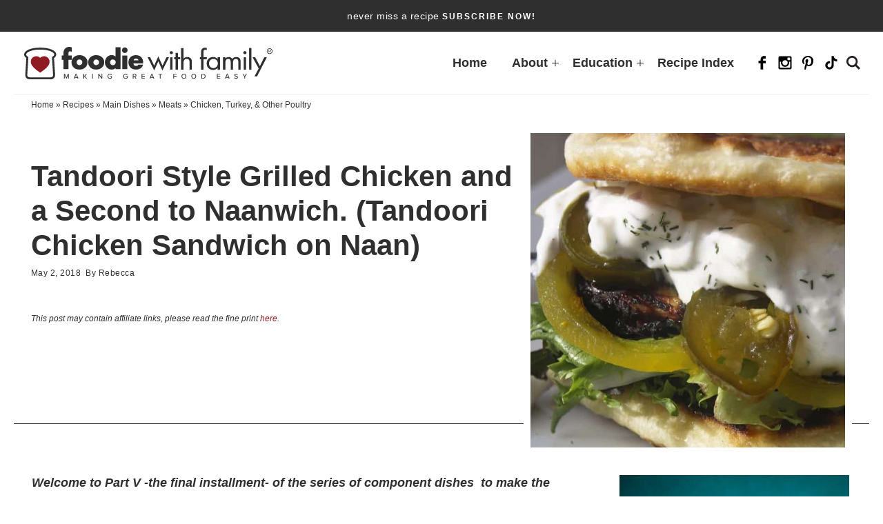

--- FILE ---
content_type: image/svg+xml
request_url: https://www.foodiewithfamily.com/wp-content/themes/pmd-foodiefam/images/submark-white.svg
body_size: 4235
content:
<svg version="1.2" xmlns="http://www.w3.org/2000/svg" viewBox="0 0 820 820" width="300" height="300">
	<title>submark registered-ai</title>
	<style>
		.s0 { fill: #ffffff;stroke: #2f2f2f;stroke-miterlimit:10;stroke-width: 5.7 } 
		.s1 { fill: #2f2f2f } 
		.s2 { fill: #901a22 } 
	</style>
	<g id="Layer 1">
		<path id="&lt;Path&gt;" class="s0" d="m409.2 9.6c220.9 0 400 179.1 400 400 0 220.9-179.1 400-400 400-220.9 0-400-179.1-400-400 0-220.9 179.1-400 400-400zm-3.2 802.4c-221.2 0-400-178.8-400-400 0-221.2 178.8-400 400-400 221.2 0 400 178.8 400 400 0 221.2-178.8 400-400 400z"/>
		<path id="&lt;Compound Path&gt;" fill-rule="evenodd" class="s1" d="m494.4 524.8h-170.4c-9.2 0-18-4-24.4-10.4-6.4-6.8-9.6-15.6-8.8-24.8l8.4-133.6c-14.4-10.4-18-21.2-18-28.8 0-31.2 54.8-54.8 128-54.8 73.2 0 128 23.6 128 54.8 0 7.6-3.2 18.4-18 28.8l8.4 133.6c0.4 9.2-2.8 18-8.8 24.8-6.4 6.4-15.2 10.4-24.4 10.4zm-85.2-236.4c-31.2 0-60 4.8-82 13.2-18.8 7.2-30 16.8-30 25.6 0 8 9.2 14.8 14.4 18l4 2.4-9.2 142.8c-0.4 4.8 1.2 9.6 4.8 13.2 3.2 3.6 8 5.6 12.8 5.6h170.4c4.8 0 9.6-2 12.8-5.6 3.2-3.6 5.2-8.4 4.8-13.2l-9.2-142.8 4-2.4c5.2-3.2 14.4-10 14.4-18 0-8.8-11.2-18.4-30-25.6-22-8.8-51.2-13.2-82-13.2z"/>
		<path id="&lt;Path&gt;" class="s2" d="m409.2 463.2c-0.8 0-1.6 0-2-0.4-2-1.2-46.8-29.2-64-57.2-7.6-12-10.4-26.4-7.2-38.8 2.8-11.2 10.4-20.8 21.6-27.2 4.4-2.4 12.4-5.2 21.2-5.2 11.2 0 22 4.4 30.8 12.8 8.8-8.4 19.2-12.8 30.8-12.8 8.8 0 17.2 2.8 21.2 5.2 11.2 6.8 18.8 16 21.6 27.2 3.2 12.4 0.4 26.8-7.2 38.8-17.6 28-62.4 56-64 57.2-1.6 0.4-2.4 0.4-2.8 0.4z"/>
		<g id="&lt;Group&gt;">
			<path id="&lt;Path&gt;" class="s1" d="m102.4 310l23.8 7.5-3.7 12.4-23.9-7.5-1.4 4.2-10-3.1 1.4-4.2-5.8-1.7c-3.4-1.1-7.4-2.9-10.1-6.7-3.3-4.5-2.8-9.5-1.9-13.5 0.6-2.4 1.8-4 2.9-5.7l10.4 3.3c-1.5 1.5-2 2.6-2.4 3.3-0.4 2 0 3 0.2 3.6 1 1.7 3.7 2.5 5.2 3.1l4.5 1.6 2.5-8.5 10 3.1z"/>
			<path id="&lt;Compound Path&gt;" fill-rule="evenodd" class="s1" d="m142.9 265.9c2.1 6.1 0.9 11.7-1.4 16.9-2.1 4.7-5.4 9.4-12.1 11.6-5.1 1.7-9.8 1.4-14.2-0.5-5.8-2.6-8.2-7.2-9.3-10.7-1.2-4.1-1.7-10 1.4-16.9 3.6-7.2 8.5-10.3 12.1-11.7 3.6-1 8.4-2 14.2 0.6 4.2 2.3 7.6 5.6 9.3 10.7zm-26 11.2c0.8 2.1 2.3 3.7 4 4.8 1.8 0.9 4.4 1.1 6.1 0.1 2.1-0.8 3.7-2.3 4.5-4.1 0.8-1.9 0.9-4 0-6.1-0.8-2.1-2.3-3.7-4-4.9-1.8-0.8-4.3-1-6.4-0.2-1.6 0.6-3.7 2.3-4.5 4.2-0.4 2-0.7 4.5 0.3 6.2z"/>
			<path id="&lt;Compound Path&gt;" fill-rule="evenodd" class="s1" d="m172.3 221.1c1 6.6-1.2 11.7-4.6 16.4-3.2 4.2-7.1 8.2-13.9 9.6-5.3 1.1-9.8-0.4-13.9-3.1-5.4-3.7-6.8-8.3-7.4-12-0.7-4.3 0.1-10.1 4.3-16.5 4.5-6.3 9.9-8.7 13.8-9.6 3.8-0.6 8.6-0.6 14 3.1 4 2.6 6.9 7 7.7 12.1zm-27.8 6.5c0.3 2.4 1.6 4.3 3.3 5.4 1.7 1.2 4 1.8 6 1.4 1.9-0.5 4.2-1.7 5.4-3.3 1.1-1.7 1.7-4 1.3-6-0.3-2.3-1.6-4.2-3.3-5.4-1.7-1.2-4-1.8-6-1.3-1.9 0.4-3.8 1.8-5 3.4-1.5 1.5-2.1 3.9-1.7 5.8z"/>
			<path id="&lt;Compound Path&gt;" fill-rule="evenodd" class="s1" d="m215.6 182.6l-9.2 9-2.7-2.9c0.5 5.9-2.4 9.4-4.1 11.3-3.8 3.6-7.6 5.4-12.3 5-4.8 0.1-9.9-2.2-13.9-6.1-4.1-4.5-5.8-9.6-5.7-13.9 0-4.8 2.3-9.1 5.9-12.3 3.3-3.3 7.5-4.1 10.6-4l-18.1-18.5 9.2-9.1zm-18.8 2.2c0-2.2-1-4.8-2.5-6.4-1.5-1.5-3.8-2.1-5.8-2.5-2.2-0.1-4.3 0.7-5.8 2.2-1.7 1.9-2.3 4.2-2.5 5.5 0 2.1 0.8 4.2 2.6 5.9 1.2 1.4 3.4 2.4 5.7 2.1 2.5 0.2 4.4-1.1 5.8-2.2 1.6-0.6 2.2-3 2.5-4.6z"/>
			<path id="&lt;Compound Path&gt;" class="s1" d="m215 138.5l21.2 28.2-10.4 7.7-21.2-28.2zm-18-13.7c3.3-2.4 7.8-1.8 9.9 1.4 2.5 3.2 1.8 7.8-1.3 9.9-3.3 2.5-7.8 1.8-9.9-1.3-2.5-3.3-1.8-7.8 1.3-10z"/>
			<path id="&lt;Compound Path&gt;" fill-rule="evenodd" class="s1" d="m272.6 126.9l-22.8 13c1 1.8 2.8 3.5 4.8 3.9 1.1 0.5 2.9 0.4 5.3-1.1 0.2-0.4 2.3-1.2 3.1-3 0.4-0.7 0.8-1.8 1-3.1l10.4-5.9c0.5 2 1 4.8-0.3 8.6-1.1 3.5-3.4 7.7-10.2 11.3-4 2.1-9.3 4.2-15.6 2.7-3.1-1-7.9-3.1-11.4-9-2.9-5.2-3.3-10.2-2.3-14.6 1.3-3.8 4.1-8.2 10-11.7 3.5-2 8.8-4 14.2-2.5 6.8 1.7 10.2 6.7 12.2 10.2zm-14.2-0.6c-0.9-0.8-2.2-1.9-3.7-2.5-2.4-0.6-4.5 0.2-5.7 1-1.7 1-3.1 2.1-3.6 4.1-0.1 1.3-0.4 2.9 0.2 4.5z"/>
			<path id="&lt;Path&gt;" class="s1" d="m313.5 89l12.4 16.4 4.6-20.3 7.8-1.8 13.1 16.8 4.4-20.8 13.7-3.2-9.9 39-8.3 2-13.1-16.8-3.7 21.2-8.3 2-26-30.3z"/>
			<path id="&lt;Compound Path&gt;" class="s1" d="m396.5 75.4l2.2 35.5-12.7 1-2.2-35.6zm-7.6-21.3c4.1-0.4 7.4 2.9 7.4 6.8 0.4 4.1-2.8 7.5-6.8 7.5-4.1 0.4-7.4-2.9-7.4-6.8-0.1-3.9 2.8-7.5 6.8-7.5z"/>
			<path id="&lt;Path&gt;" class="s1" d="m427.2 85.9l-0.6 25.1-12.5-0.3 0.6-25.1h-4l0.3-10.4h3.9l0.3-11.6 12.6 0.3-0.4 11.6 7.4 0.2-0.2 10.4z"/>
			<path id="&lt;Path&gt;" class="s1" d="m453 54.4l12.6 2.1-4.7 26.4c1.2-0.8 2.8-2.3 4.4-2.9 2.6-1 5.1-0.8 7.6-0.5 4.9 0.8 7.9 3 9.8 5.6 2.7 3.8 2.1 7.1 1.6 10.3l-3.8 22.4-12.7-2.1 3.1-17.9c0.3-2.5 0.7-5.4-0.3-7.1-1-1.8-2.6-2-3.9-2.2-1.2-0.1-3.4-0.2-4.6 0.6-1.2 0.8-2.4 2.5-3.1 5.2l-3.1 18.7-12.6-2z"/>
			<path id="&lt;Path&gt;" class="s1" d="m538 111.3l-9.4 23.4-11.9-4.8 9.5-23.4-4.1-1.8 3.9-9.6 4 1.7 2.4-5.4c1.6-3.7 3.3-7.4 7.3-9.5 4.7-2.7 9.7-2.3 13.4-0.7q3.3 1.5 5 3.6l-4 10c-1.2-1.4-2.5-2.4-3.2-2.7-1.8-0.8-2.9-0.4-3.9 0-1.8 1-2.9 3.5-3.6 5l-2.1 4.8 8.2 3.2-3.8 9.6z"/>
			<path id="&lt;Compound Path&gt;" fill-rule="evenodd" class="s1" d="m587.2 124.8l11 6.6-17.9 30.6-11-6.7 2-3.5c-4.4 2-9.1 0.8-12.3-1-3.1-1.8-6.8-5.2-8-11.4-1-4.8-0.6-9.5 2.2-13.9 3.5-5.9 8.2-8.6 12.1-9.5 4-1.3 9.3-0.3 13.5 2 4.8 3 6.4 7.2 6.9 9.2zm-17.8 3.5c-2.4 0.6-4 2.2-5.1 3.8-1.2 1.7-1.5 4.2-0.6 6.3 0.4 2 1.7 3.9 3.8 5.2 1.6 1.2 4.2 1.4 6.3 0.6 1.4-0.2 3.5-1.1 5.2-3.8 0.6-1.5 1.6-3.7 0.6-6.3-0.6-1.6-1.5-3.7-4-4.8-1.3-1.1-3.7-1.7-6.2-1z"/>
			<path id="&lt;Path&gt;" class="s1" d="m615 141.9l9.4 8.5-2.7 3.2c4.6-0.6 8.6 1.2 11.1 3.6q2.8 2.5 4 5.7c1 2.6 0.8 5.2 0.3 7.2 2.7-1.1 5.2-0.8 6.8-0.5 2.7 0.7 4.8 2.1 6.6 3.8 1.9 1.7 4.9 4.7 5.1 9.2 0.2 4.5-2.5 7.7-4.2 9.5l-15.5 17.2-9.3-8.5 11.9-13.1c2.6-2.8 3.9-4.8 4-7-0.1-0.9-0.5-1.9-1.8-2.9-0.9-0.9-2.4-1.5-3.6-1.7-3.1 0-4.9 2.2-6.3 3.4l-12.1 13.5-9.4-8.6 12-13.1c2.3-2.4 3.8-4.8 3.8-6.6-0.1-1.8-1.1-2.6-2-3.5q-1.4-1.3-3.3-1.4c-3-0.1-5.4 2.4-6.8 4.4l-11.9 13.1-9.3-8.5z"/>
			<path id="&lt;Compound Path&gt;" class="s1" d="m679 207.8l-28.1 22.1-7.8-10 28.1-22.1zm13.5-18.5c2.4 3.3 1.9 7.4-1.4 9.9-3.2 2.5-7.4 2-9.9-1.3-2.5-3.3-1.9-7.5 1.4-9.9 3.2-2.5 7.2-1.6 9.9 1.3z"/>
			<path id="&lt;Path&gt;" class="s1" d="m714.7 220.1l-48.6 31.9-7.2-10.6 48.7-31.9z"/>
			<path id="&lt;Path&gt;" class="s1" d="m683.3 272.3l20.2-28.7 6.3 13.3-12.5 16.3 20.5 0.3 6.3 13.3-60.6-2.3-6.2-12.8z"/>
		</g>
		<g id="&lt;Group&gt;">
			<path id="&lt;Path&gt;" class="s1" d="m739.5 472.5l-1.5 5.5-3.5-1.1c2.1 2.2 2.8 5.6 2.2 8.8-1.7 5.9-6.1 7-7.2 7.4 4.2 4.4 3.1 8.8 2.7 10.8-2.4 9.4-10.7 8.3-15.1 7.3l-20.4-5.1 1.5-5.5 19.2 5c3.6 0.8 8.5 1.6 9.9-3.5 1.5-6.3-4.5-8.5-8-9.6l-17.6-4.7 1.5-5.5 18.9 4.8c2.3 0.7 9.1 2.3 10.2-3.3 1.5-6.3-4.9-8.7-8.5-9.4l-17.2-4.6 1.5-5.5z"/>
			<path id="&lt;Compound Path&gt;" fill-rule="evenodd" class="s1" d="m710.7 557.3l-2.3 5.2-29.8-13.7 2.3-5.1 4.4 2c-1.4-2.8-2.9-7.4-0.6-12.6 3.4-7.6 11.9-12.2 22.6-7.5 10.2 4.6 12.6 13.9 9 22-2.5 5.8-7.1 7.3-9.6 8zm-6.3-26.4c-6.6-2.9-12.9-1.4-15.7 4.8-2.7 6.3 0.6 12.5 6.8 15.3 7.7 3.4 13.6-0.1 15.7-4.9 2.5-5.4 0.5-12-6.8-15.2z"/>
			<path id="&lt;Path&gt;" class="s1" d="m716.8 598.1l-31.4-20 4 16.6-4 6.1-4.5-19.5-24.9 3.9 4-6.1 19.7-3.1-0.4-1.9-11.7-7.4 3-4.8 48.8 31.2z"/>
			<path id="&lt;Compound Path&gt;" class="s1" d="m686.1 626.9c-1.2 1.7-4.1 2.2-5.6 0.6-1.6-1.1-2.1-4-0.6-5.5 1.2-1.7 4-2.1 5.5-0.6 1.7 1.2 2.2 4 0.7 5.5zm-14.6-7.7l-26-20.3 3.7-4.5 26.1 20.3z"/>
			<path id="&lt;Path&gt;" class="s1" d="m659 633.7l-4 4-2.8-2.6c0.1 1.8 0.5 5.9-3.1 10-2.5 2.8-6.2 4.3-9.8 3.5-2.9-0.4-5.2-2.2-7.6-4.6l-14.6-14.4 3.9-3.9 14.3 14.2c1.5 1.5 3.1 2.7 5.1 3.1 1.7 0.3 3.8-0.5 5.5-2.4 1.5-1.5 2.3-3.3 2.2-6-0.2-3.6-3-6.1-4.9-7.8l-12.2-12 4-3.9z"/>
			<path id="&lt;Compound Path&gt;" fill-rule="evenodd" class="s1" d="m605.5 681.4l-4.6 3.6-19.3-25.6c-2.3-2.7-5.4-6.7-5.5-12.4 0-4 1.9-9.3 7-12.7 4.5-3.3 8.7-4 12-3.5 3.2 0.6 6.9 2.2 10.1 5.8l-4.5 3.3c-1.7-2.1-4.1-3.6-6.1-4-3.6-0.7-6 0.8-8.5 2.4-3.3 2.4-4.6 5.4-4 9.1 0.3 3.2 1.9 5.6 3.6 7.7l2.7 3.8c0-3 0.8-7.9 5.3-11.2 4-3 8.3-3.7 11.5-3.2 3.3 0.6 7.8 2.2 11.7 7.4 3.8 5.1 4.4 9.8 3.8 13-0.4 3.8-2.9 7.5-6.3 10.3-4 3.1-8.1 3.5-12.5 2.4zm10-16.6c0.5-4.1-1.2-7.1-2.9-9.1-1.7-2.1-4.4-5-8.9-5.7-2.5-0.2-5 0.4-7.1 2.1-2.6 1.9-3.5 4.1-4.1 6.5-0.4 2.9 0.5 6.8 2.6 9.9 2.5 3.3 5.6 5.1 8.5 5.5 2.5 0.2 5.3-0.3 7.6-2.3 3.1-2.1 3.9-4.9 4.3-6.9z"/>
			<path id="&lt;Compound Path&gt;" fill-rule="evenodd" class="s1" d="m537.6 719.2l-5.4 2.4-13.2-29.5c-1.6-3.3-3.4-8.1-2.4-13.3 0.9-4 3.7-8.4 9.7-11 4.9-2.2 9.5-1.9 12.5-0.6 2.9 1.3 6.2 3.6 8.2 8l-4.9 2.2c-1-2.6-3.2-4.5-5.1-5.3-3.3-1.5-6.3-0.6-8.4 0.2-3.8 1.8-5.7 4-6 7.8-0.6 3.3 0.4 5.9 1.8 8.7l2 4.4c0.9-3.1 2.9-7.5 8.1-9.5 4.4-2 8.7-1.9 12-0.4 2.9 1.3 7 3.9 9.6 9.9 2.6 6 1.9 10.5 1 13.6-1.6 3.6-4.3 6.8-8.5 8.4-4.4 2-8.7 1.9-12.6-0.3zm13.3-14.2c1.3-3.8 0.6-7.2-0.6-9.5-1-2.6-3.2-5.7-7.3-7.1-2.4-0.6-4.9-0.9-7.7 0.5-2.8 1.4-4.5 3.3-5.5 5.5-1.3 2.9-1.1 6.5 0.3 10.1 1.4 3.7 4.2 6.3 7 7.1 2.2 0.9 5.2 1 8-0.4 3.9-1.8 5.4-4.2 5.8-6.2z"/>
			<path id="&lt;Path&gt;" class="s1" d="m513.7 727.8l-5.5 1.5-1-3.5c-0.5 1.1-1.8 4.9-5.8 6.2-1.6 0.6-3.8 0.5-5.4 0.2l1.2-5.6c1.4 0.7 2.5 0.3 3.4 0.2 2.1-0.8 3.5-1.9 3.6-3.2 0.6-1.5 0.9-4-0.8-9.1l-4.9-16.6 5.5-1.5z"/>
			<path id="&lt;Compound Path&gt;" fill-rule="evenodd" class="s1" d="m451.6 716.9c0.4-1.9 1.8-4 3.1-6 2.3-3.3 5.8-5.3 10.1-6 7.6-1.5 17.1 1.8 19.1 14.1 1.9 9.6-2.9 18.4-12.5 20.3-6.2 1.2-10.8-1.3-13.2-3.7-2.5-2.4-4.7-7.3-5.4-11.6l25.2-4.5c-1.4-6.8-6.9-10.1-12.2-9-2.9 0.5-4.6 1.5-6.3 3.4-1.2 1.7-2 3.5-2.6 4.9zm7.6 10.4c1.8 4.8 6.3 7.6 11.1 6.7 4.8-1 8-5.2 7.9-10.1z"/>
			<path id="&lt;Compound Path&gt;" fill-rule="evenodd" class="s1" d="m412.6 743.9h-5.8l-1.2-32.9h5.8l0.2 4.4c2-2.6 5.1-5.6 11-6 8.4-0.3 16.3 5.5 16.5 16.9 0.2 11.5-6.9 17.5-15.3 17.7-6.2 0.3-10-3.1-11.3-5zm20.7-17.1c-0.3-7.1-4.2-12.3-11.3-12-7.2 0.4-10.7 6.3-10.5 12.9 0.2 8.4 6.5 12 11.3 12 5.9-0.5 10.9-4.8 10.5-12.9z"/>
			<path id="&lt;Path&gt;" class="s1" d="m381.8 737.2l2.3-27.8 5.9 0.4-2.3 27.9 3.4 0.2-0.4 5-3.5-0.2-0.8 11.9-6-0.5 0.9-11.8-5.9-0.5 0.5-5z"/>
			<path id="&lt;Path&gt;" class="s1" d="m331.8 728.7l6.6-26.8 5.6 1.1-6.6 26.8 3.1 1-1.4 5.1-3.1-1-3.4 13.8c-0.8 2.7-2.1 6.5-5.4 8.1-1.7 1-4.4 1.1-6.8 0.5-2-0.4-3.3-1.4-3.6-1.6l1.5-5.4c0.9 0.8 2.4 1.5 3.7 1.6 1.2 0.1 2.8 0.4 3.9-0.9 0.8-1 1.2-2.9 1.9-4.4l3.3-13.4-8-1.8 1.4-5.1z"/>
			<path id="&lt;Compound Path&gt;" fill-rule="evenodd" class="s1" d="m317.3 713.1c-3.4 9.4-13.2 13.8-22.5 10.2-9.5-3.4-13.9-13.2-10.2-22.5 3.3-9.5 13-13.5 22.5-10.2 9.3 3.7 13.8 13.2 10.2 22.5zm-5.3-1.9c2.8-7.5-1-13.6-6.7-15.7-5.6-2-12.2-0.1-15 7.4-2.9 7.5 1 13.5 6.6 15.6 5.5 2.4 12.2 0.1 15.1-7.3z"/>
			<path id="&lt;Compound Path&gt;" fill-rule="evenodd" class="s1" d="m272.2 695.3c-4.8 8.8-14.9 11.8-23.9 6.5-8.8-4.8-11.8-14.8-7-23.7 4.8-8.8 15-11.2 23.9-6.5 9.2 5 12.1 15 7 23.7zm-5-2.6c4-7 1.2-13.5-4.1-16.3-5.4-2.8-12.3-1.9-16.3 5.1-3.9 7-1.1 13.4 4.2 16.2 5.3 2.8 12.3 2 16.2-5z"/>
			<path id="&lt;Compound Path&gt;" fill-rule="evenodd" class="s1" d="m183.3 686.6l-4.5-3.7 35.5-45.6 4.5 3.8-2.5 3.7c3-0.9 7.8-1 12.4 2.4 6.5 5.1 9 14.5 1.9 23.6-7.1 9.1-16.6 8.8-23.1 3.7-4.9-3.9-5.8-8.6-5.6-11.2zm42.3-19.3c4.2-5.6 4.4-12.1-1-16.6-5.6-4.2-12.1-2.3-16.2 2.9-5.2 6.9-2.7 13.2 1.2 16.2 4.4 3.8 11.1 3.6 16-2.5z"/>
			<path id="&lt;Compound Path&gt;" fill-rule="evenodd" class="s1" d="m162 592.3c2-0.4 4.7-0.5 6.7-0.1 4.1 0.5 7.4 2.9 9.9 6.2 5.1 6.2 6.1 15.8-3.4 23.4-7.5 6.3-17.2 6.4-23.8-1.4-4-4.8-4.3-10.2-3.2-13.6 1.1-3.5 4.3-7.8 7.6-10.2l16.5 20c5.4-4.2 5.6-10.7 2.3-15.2-1.7-2.1-3.7-3.4-6.2-3.6-2-0.5-3.8-0.4-5.7 0.1zm-5.8 11.9c-3.5 4.1-3.6 9.3-0.4 12.9 3 4 8.4 4.6 12.6 2.1z"/>
			<path id="&lt;Compound Path&gt;" fill-rule="evenodd" class="s1" d="m119.5 570.9l-3.1-4.9 28.4-16.7 3.1 4.8-3.8 2.7c2.9 0.4 7.4 2 10.5 6.9 4.3 7.1 3.1 16.7-7 22.7-9.9 5.6-18.9 2.1-23.1-5-3.3-5.4-2.1-10.1-1-12.7zm25.2 10.3c5.9-3.5 8.7-9.7 5.2-15.7-3.5-5.9-10.7-6.4-16.1-3.1-7.2 4.2-7.6 11.1-5.2 15.6 3.1 4.9 9.1 7.1 16.1 3.2z"/>
			<path id="&lt;Path&gt;" class="s1" d="m109.8 532.5c-1.5 1.5-2 3.5-1.2 5.6 0.8 2.1 2.5 3.3 5.1 2.2 2.2-0.8 2.1-2.6 2.2-6.9 0.1-5.2 0.4-7.7 1.6-9.3 0.9-2.2 2.5-2.9 4.3-3.8 6.4-2.8 12 0.5 14.2 6.3 0.4 1 3.4 8.1-3.1 13.9l-3.9-3.9c1.3-1.2 4.1-4.3 2.3-8.2-1.6-3.3-4.9-3.9-7-3.1-2.8 1.4-2.9 3.6-3.1 7-0.1 4.3-0.1 7.3-1.5 9.4-0.8 1.8-2.4 2.4-4 3-5.4 2.4-10 0-12-5.3-0.6-1.6-2.1-6.2 2-10.5z"/>
			<path id="&lt;Path&gt;" class="s1" d="m120.8 495.8l-24.6 22.8-1.5-6.4 19.6-17.5-25.8-4-1.7-6 55.4 9.2 1.7 6z"/>
		</g>
		<g id="&lt;Group&gt;">
			<g id="&lt;Group&gt;">
				<path id="&lt;Compound Path&gt;" fill-rule="evenodd" class="s1" d="m722.6 335.5c-8.2 1.1-15.8-4.6-17-12.8-1.1-8.2 4.6-15.8 12.8-16.9 8.2-1.2 15.8 4.6 17 12.8 1.1 8.2-4.6 15.8-12.8 16.9zm-0.5-3c6.6-0.9 11.2-7 10.3-13.5-0.9-6.6-7-11.2-13.6-10.3-6.5 1-11.1 7-10.2 13.6 0.9 6.5 7 11.1 13.5 10.2z"/>
				<path id="&lt;Compound Path&gt;" fill-rule="evenodd" class="s1" d="m718.6 324.5l-4.9 3.7-0.4-2.6 4.2-3.2-0.6-4.2-4.5 0.6-0.4-2.4 15.5-2.2 0.7 5.5c1.1 8-6.9 9.1-9.6 4.8zm7.7-4.2l-0.5-3.3-6.9 0.9 0.5 3.4c0.7 5.2 7.6 4.3 6.9-1z"/>
			</g>
		</g>
	</g>
</svg>

--- FILE ---
content_type: text/plain; charset=utf-8
request_url: https://ads.adthrive.com/http-api/cv2
body_size: 3771
content:
{"om":["00xbjwwl","0g8i9uvz","0pycs8g7","0qqb9a98","0sm4lr19","1028_8728253","10310289136970_559920874","10ua7afe","11142692","11707926","1185:1610326628","1185:1610326728","11896988","12010080","12010084","12010088","12168663","12171164","12171239","12181287","124843_10","124844_23","124848_8","124853_8","125215_8","1610326728","17_24767538","17_24794130","17_24794142","17x0742b","1891/84806","1891/84814","1dynz4oo","1h7yhpl7","1szmtd70","206_546804","2132:42072323","2132:44129096","2132:45327625","2132:45999651","2249:512188092","2249:553781814","2249:650662457","2249:691910064","2249:691914577","2307:0gpaphas","2307:1h7yhpl7","2307:1ybd10t0","2307:3d4r29fd","2307:3v2n6fcp","2307:4etfwvf1","2307:5o763de9","2307:5s8wi8hf","2307:5vb39qim","2307:66r1jy9h","2307:6mrds7pc","2307:76mreekc","2307:7cmeqmw8","2307:87gc0tji","2307:8orkh93v","2307:9ckgjh5j","2307:9krcxphu","2307:9t4it8tr","2307:a8beztgq","2307:aevb5kib","2307:d03uoroo","2307:dsugp5th","2307:dt8ncuzh","2307:e1an7fls","2307:eal0nev6","2307:exgmab74","2307:f3tdw9f3","2307:fjp0ceax","2307:fruor2jx","2307:g749lgab","2307:h4ri05oz","2307:hfqgqvcv","2307:hn3eanl8","2307:icajkkn0","2307:ixnblmho","2307:ll77hviy","2307:lxoi65lp","2307:o2s05iig","2307:o4v8lu9d","2307:of8dd9pr","2307:plth4l1a","2307:revf1erj","2307:s400875z","2307:tdv4kmro","2307:u30fsj32","2307:v958nz4c","2307:xc88kxs9","2307:xnfnfr4x","2307:ya949d2z","2307:z2zvrgyz","23618421","23t9uf9c","2409_25495_176_CR52153848","2409_25495_176_CR52153849","2409_25495_176_CR52178316","2409_25495_176_CR52186411","25048614","25_87z6cimm","25_utberk8n","25_xz6af56d","2662_200562_8168483","2676:86082721","2676:86083195","2676:86739499","2676:86739704","2676:86739708","2715_9888_505171","286bn7o6","29414696","2974:8168473","2974:8168581","2jjp1phz","2lch8499","2mokbgft","2xe5185b","3018/e433542a8605df2746eb61767d059c34","308_125203_20","308_125204_13","31809564","32296876","32447008","32j56hnc","3335_25247_700109391","33419362","33603859","33605623","33637455","34182009","3646_185414_T26335189","3658_136236_hn3eanl8","3658_15078_87gc0tji","3658_15078_cuudl2xr","3658_15078_h7fq12y2","3658_15078_revf1erj","3658_15106_u4atmpu4","3658_18008_h4ri05oz","3658_203382_f3tdw9f3","3658_203382_y96tvrmt","3658_203382_z2zvrgyz","3658_67113_t3bswa9j","3658_93957_T26479487","381513943572","39369099","3LMBEkP-wis","3v2n6fcp","409_216366","409_216386","409_216396","409_216406","409_216506","409_225977","409_225978","409_226322","409_226342","409_227223","409_228358","41748106","42231835","43919985","44023623","458901553568","45999649","47411071","485027845327","49123012","49959730","4bzcxdwk","4etfwvf1","50262962","51372397","51372434","5316_1685752_9122b399-49be-47cf-ac97-7588e75c9369","5316_1685752_a0780d94-47f1-41d9-812b-138553be12ec","53v6aquw","54779847","54779873","5504:203526","5510:cymho2zs","5510:fruor2jx","5510:on4c2e72","5510:quk7w53j","5510:u4atmpu4","557_409_225988","557_409_228063","557_409_228065","557_409_228105","558_93_u4atmpu4","56183647","564549740","5700:553781814","57174564","5826591541","58apxytz","59664236","59664270","59664278","59664394","59780461","5989_84349_553781814","5989_91771_705982068","5s8wi8hf","60157596","60168597","60638194","61213159","61310248631_705980251","618576351","618876699","61905073","619089559","61916225","61916229","61932920","61932925","62187798","6226508011","6226527055","627290883","627309159","627506494","628015148","628153173","628222860","628223277","628360579","628360582","628444259","628444349","628444433","628444439","628456310","628456379","628456382","628622166","628622172","628622178","628622241","628622244","628622247","628683371","628687043","628687157","628687460","628687463","628803013","628841673","629007394","629009180","629167998","629168001","629168010","629168565","629171196","629171202","62959437","630928655","63132637","6329018","6329020","6365_61796_785325853671","63barbg1","6547_67916_1K7ScGnfiokSALFjRMcG","6547_67916_8I0IU2LITUqFZ5QCjpxJ","6547_67916_eJvIJrZupuEOOtY8zSdU","6547_67916_x3N8Esy1yhFn5GsyZwJq","659713728691","680_99480_700109379","680_99480_700109389","680_99480_700109391","680_99480_700109393","6ejtrnf9","6mrds7pc","700109379","700109383","700109389","700109399","702397981","704889081","705115442","705115523","705116521","708727053","70_86083186","70_86083199","70_86698143","7255_121665_axon-129","7255_121665_axon-131","7255_121665_axon-134","74243_74_18268031","74243_74_18364017","74243_74_18364062","74243_74_18364087","74243_74_18364134","74wv3qdx","786935973586","794di3me","7969_149355_42839771","7969_149355_45327631","7969_149355_45999649","7cmeqmw8","7ituowqj","7mnonaxp","7qkajqck","7qn8oyg4","7sf7w6kh","7xb3th35","81097758","8152859","8152878","8152879","8160967","8193078","84105_751141148","85402401","86083186","86088017","86434482","86459693","86459697","86509229","86744972","86745017","86745028","86925904","86925938","86991452","87016531","8linfb0q","8orkh93v","9010/6d6f4081f445bfe6dd30563fe3476ab4","9057/1ed2e1a3f7522e9d5b4d247b57ab0c7c","9057/211d1f0fa71d1a58cabee51f2180e38f","90_12452428","9d5f8vic","9i2ttdsc","9krcxphu","9r15vock","a566o9hb","a7wye4jw","a8beztgq","ad6783io","aevb5kib","af9kspoi","b5e77p2y","b90cwbcd","bbmp7y9z","bpecuyjx","bwwbm3ch","c1hsjx06","c7z0h277","cr-2azmi2ttu9vd","cr-2azmi2ttubwe","cr-2azmi2ttubxe","cr-5cq521wzuatj","cr-aawz3f0pubwj","cr-aawz3i6yubwj","cr-f6puwm2x27tf1","cr-f6puwm2yw7tf1","cr-kk33ae113ergv2","cr-m7zg3skhubwe","cr-tki3g2enu9vd","cr-tki3g2enubwe","cr-wpwti1vkuatj","cr-wtt5yr6ru9vd","cunmjkl4","cuudl2xr","cymho2zs","d03uoroo","de66hk0y","dsugp5th","dt8ncuzh","dxfpbb3p","e1an7fls","extremereach_creative_76559239","ey8vsnzk","f3tdw9f3","f8e4ig0n","fhvuatu6","fleb9ndb","fpbj0p83","fqsh3oko","fruor2jx","fy298g1kcsx","g1cx0n31","g29thswx","g749lgab","gjej01ec","hffavbt7","hfqgqvcv","i35hdrxv","i90isgt0","icajkkn0","ixnblmho","iy6hsneq","j7i7slyr","jgm2rnx9","jlqm3ol6","jnerlu0d","k2xfz54q","kffk9cs8","kk5768bd","kx5rgl0a","l45j4icj","l4p5cwls","lc1wx7d6","ll77hviy","lxlnailk","lym1wdwi","n2pio92h","n3egwnq7","n8w0plts","na2pno8k","nr2985arrhc","nr5arrhc","nx53afwv","o2s05iig","o9jput43","of8dd9pr","ooo6jtia","p0odjzyt","pagvt0pd","pi9dvb89","pkydekxi","pl298th4l1a","plth4l1a","pm9dmfkk","q9plh3qd","quk7w53j","r0u09phz","r4slj7p5","r6vl3f1t","rkqjm0j1","rnvjtx7r","s4s41bit","sl57pdtd","t3bswa9j","t79r9pdb","ttjmhjja","u2x4z0j8","u30fsj32","u3i8n6ef","u4atmpu4","u863nap5","u8px4ucu","ujl9wsn7","uslxv9bg","utberk8n","uuw0t8q6","v8v6h2i5","vdcb5d4i","vdpy7l2e","vnc30v3n","vue7tqru","w1ws81sy","w6tr7aaj","ws5qkh9j","wvuhrb6o","wxfnrapl","x7fua8nr","xcz964hp","xgzzblzl","xncaqh7c","y141rtv6","ya949d2z","yass8yy7","ygwxiaon","zep75yl2","ziox91q0","zwk242hn","7979132","7979135"],"pmp":[],"adomains":["123notices.com","1md.org","about.bugmd.com","acelauncher.com","adameve.com","akusoli.com","allyspin.com","askanexpertonline.com","atomapplications.com","bassbet.com","betsson.gr","biz-zone.co","bizreach.jp","braverx.com","bubbleroom.se","bugmd.com","buydrcleanspray.com","byrna.com","capitaloneshopping.com","clarifion.com","combatironapparel.com","controlcase.com","convertwithwave.com","cotosen.com","countingmypennies.com","cratedb.com","croisieurope.be","cs.money","dallasnews.com","definition.org","derila-ergo.com","dhgate.com","dhs.gov","displate.com","easyprint.app","easyrecipefinder.co","fabpop.net","familynow.club","fla-keys.com","folkaly.com","g123.jp","gameswaka.com","getbugmd.com","getconsumerchoice.com","getcubbie.com","gowavebrowser.co","gowdr.com","gransino.com","grosvenorcasinos.com","guard.io","hero-wars.com","holts.com","instantbuzz.net","itsmanual.com","jackpotcitycasino.com","justanswer.com","justanswer.es","la-date.com","lightinthebox.com","liverrenew.com","local.com","lovehoney.com","lulutox.com","lymphsystemsupport.com","manualsdirectory.org","meccabingo.com","medimops.de","mensdrivingforce.com","millioner.com","miniretornaveis.com","mobiplus.me","myiq.com","national-lottery.co.uk","naturalhealthreports.net","nbliver360.com","nikke-global.com","nordicspirit.co.uk","nuubu.com","onlinemanualspdf.co","original-play.com","outliermodel.com","paperela.com","paradisestays.site","parasiterelief.com","peta.org","photoshelter.com","plannedparenthood.org","playvod-za.com","printeasilyapp.com","printwithwave.com","profitor.com","quicklearnx.com","quickrecipehub.com","rakuten-sec.co.jp","rangeusa.com","refinancegold.com","robocat.com","royalcaribbean.com","saba.com.mx","shift.com","simple.life","spinbara.com","systeme.io","taboola.com","tackenberg.de","temu.com","tenfactorialrocks.com","theoceanac.com","topaipick.com","totaladblock.com","usconcealedcarry.com","vagisil.com","vegashero.com","vegogarden.com","veryfast.io","viewmanuals.com","viewrecipe.net","votervoice.net","vuse.com","wavebrowser.co","wavebrowserpro.com","weareplannedparenthood.org","xiaflex.com","yourchamilia.com"]}